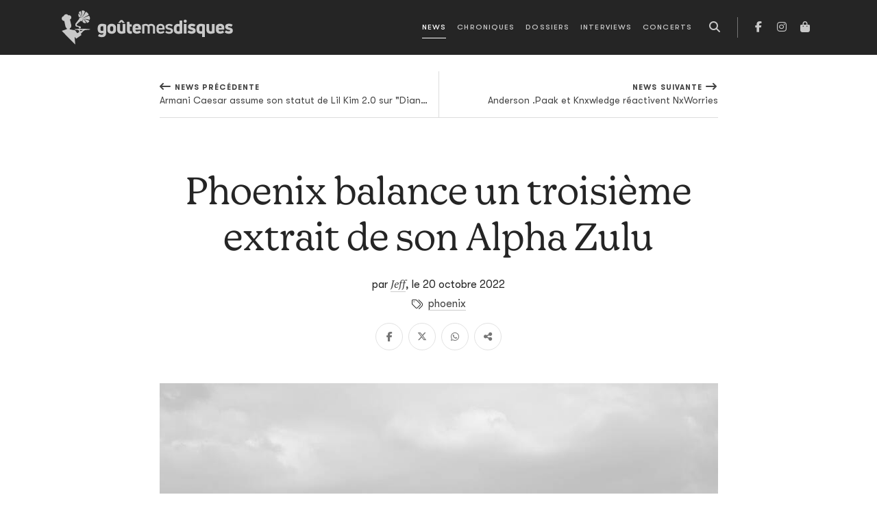

--- FILE ---
content_type: text/html; charset=utf-8
request_url: https://www.goutemesdisques.com/news/article/phoenix-balance-un-troisieme-extrait-de-son-alpha-zulu/
body_size: 9015
content:
<!DOCTYPE html>
<html lang="fr">
<head>

<meta charset="utf-8">
<!-- 
	This website is powered by TYPO3 - inspiring people to share!
	TYPO3 is a free open source Content Management Framework initially created by Kasper Skaarhoj and licensed under GNU/GPL.
	TYPO3 is copyright 1998-2017 of Kasper Skaarhoj. Extensions are copyright of their respective owners.
	Information and contribution at http://typo3.org/
-->



<title>Phoenix balance un troisième extrait de son Alpha Zulu | Goûte Mes Disques</title>
<meta name="generator" content="TYPO3 CMS">


<link rel="stylesheet" type="text/css" href="/fileadmin/templates/2021/css/main.css?1713344430" media="all">
<link rel="stylesheet" type="text/css" href="/typo3temp/stylesheet_7ffbc85f8d.css?1734335421" media="all">



<script src="/typo3temp/javascript_dd82474708.js?1734335421" type="text/javascript"></script>


<meta name="viewport" content="width=device-width, initial-scale=1, maximum-scale=1.0">
<!-- Facebook Pixel Code -->
<script>
!function(f,b,e,v,n,t,s)
    {if(f.fbq)return;n=f.fbq=function(){n.callMethod?
    n.callMethod.apply(n,arguments):n.queue.push(arguments)};
    if(!f._fbq)f._fbq=n;n.push=n;n.loaded=!0;n.version='2.0';
    n.queue=[];t=b.createElement(e);t.async=!0;
    t.src=v;s=b.getElementsByTagName(e)[0];
    s.parentNode.insertBefore(t,s)}(window, document,'script',
    'https://connect.facebook.net/en_US/fbevents.js');
fbq('init', '2017793245107645');
fbq('track', 'PageView');
</script>
<noscript><img height="1" width="1" style="display:none"
src="https://www.facebook.com/tr?id=2017793245107645&ev=PageView&noscript=1"
/></noscript>
<!-- End Facebook Pixel Code -->

<meta property="og:image" content="https://www.goutemesdisques.com/uploads/pics/image002-1662513172-1666203560.jpeg"/>
<meta property="og:url" content="https://www.goutemesdisques.com/news/article/phoenix-balance-un-troisieme-extrait-de-son-alpha-zulu/"/>
<meta property="og:type" content="article"/>
<meta property="og:site_name" content="Goûte Mes Disques"/>
<meta property="og:description" content="Après &quot;Alpha Zulu&quot; et &quot;Tonight&quot; avec un certain Ezra Koenig (Vampire Weekend) en invité, les Versaillais de Phoenix continuent de..."/>
<meta property="og:title" content="Phoenix balance un troisième extrait de son Alpha Zulu | Goûte Mes Disques"/>
</head>
<body data-pid="10">
<script async src="https://static.addtoany.com/menu/page.js"></script><!-- Google tag (gtag.js) -->
<script async src="https://www.googletagmanager.com/gtag/js?id=G-N6E5QQSCNZ"></script>
<script>
  window.dataLayer = window.dataLayer || [];
  function gtag(){dataLayer.push(arguments);}
  gtag('js', new Date());

  gtag('config', 'G-N6E5QQSCNZ');
</script><header class="main-header">
	<nav class="navbar navbar-expand-lg navbar-dark">
		<div class="container-lg">
			<a class="navbar-brand" href="/accueil/">
				<svg class="logo" width="250" height="50">
					<use xlink:href="/fileadmin/templates/2021/svg/sprite.svg#gmd-logo"></use>
				</svg>
			</a>
			<button class="navbar-toggler" type="button" aria-label="Toggle navigation">
				<span class="icon"></span>
			</button>
			<div class="collapse-- navbar-collapse nav-container">
				<ul class="navbar-nav ms-lg-auto me-lg-2">
					<li class="d-lg-none mb-3"><a href="/accueil/"><img src="/fileadmin/templates/2021/svg/sigle.svg" width="40" alt=""></a></li>
					<li data-pid="10" class="active"><a href="/news/">News</a></li><li data-pid="9"><a href="/chroniques/">Chroniques</a></li><li data-pid="25"><a href="/dossiers/">Dossiers</a></li><li data-pid="8"><a href="/interviews/">Interviews</a></li><li data-pid="7"><a href="/concerts/">Concerts</a></li>
				</ul>
				<button class="btn d-none d-lg-inline-block" data-action="open-search" title="Recherche">
	<i class="fas fa-search"></i>
</button>
<div class="search-box pt-3">
	<form action="/no_cache/recherche/" enctype="multipart/form-data" method="post">
		<div class="modal-header p-0 border-0 mb-3">
			<div class="text-white text-chapter">Recherche</div>
			<button type="button" class="btn-close btn-close-white" data-bs-dismiss="modal" aria-label="Fermer"></button>
		</div>
		<input name="tx_fesearchintable_pi1[sword]" class="form-control form-control-lg" type="search" placeholder="Rechercher">
	</form>
</div>
				<ul class="nav-social">
					<li><a href="https://facebook.com/goutemesdisques" target="_blank" title="Facebook"><i class="fab fa-facebook-f"></i></a></li>
<!--					<li><a href="https://twitter.com/goutemesdisques" target="_blank" title="Twitter / X"><i class="fab fa-x-twitter"></i></a></li>-->
					<li><a href="https://www.instagram.com/goutemesdisques/" target="_blank" title="Instagram"><i class="fab fa-instagram"></i></a></li><!--
					<li><a target="_blank" href="https://play.spotify.com/user/goutemesdisques" title="Spotify"><i class="fab fa-spotify"></i></a></li>-->
					<li><a target="_blank" href="https://goutemesdisques.bigcartel.com/" title="Shop"><i class="fas fa-shopping-bag"></i></a></li>
				</ul>
			</div>
		</div>
	</nav>
</header>

	<div class="contentWrap">
		<div class="mainContent">
			
	<!--  CONTENT ELEMENT, uid:128/list [begin] -->
		
		<!--  Plugin inserted: [begin] -->
			

<div class="news-single py-4">
	
		<div class="sticky-top bg-white">
			<div class="container">
				<div class="row">
					<div class="col-lg-10 col-xl-9 col-xxl-8 mx-lg-auto">
						<div class="prevnext-links">
							
								<div class="link-prev">
									<a title="Armani Caesar assume son statut de Lil Kim 2.0 sur &quot;Diana&quot;" href="/news/article/armani-caesar-assume-clairement-son-statut-de-lil-kim-20-sur-diana/">
										<span class="direction"><i class="fas fa-long-arrow-left"></i>News précédente</span>
										<span class="title">Armani Caesar assume son statut de Lil Kim 2.0 sur &quot;Diana&quot;</span>
									</a>
								</div>
							
							
								<div class="link-next">
									<a title="Anderson .Paak et Knxwledge réactivent NxWorries" href="/news/article/anderson-paak-et-knxwledge-reactivent-nxworries/">
										<span class="direction">News suivante<i class="fas fa-long-arrow-right"></i></span>
										<span class="title">Anderson .Paak et Knxwledge réactivent NxWorries</span>
									</a>
								</div>
							
						</div>
					</div>
				</div>
			</div>
		</div>
	
	<div class="container">
		<div class="row">
			<div class="col-lg-10 col-xl-9 col-xxl-8 mx-lg-auto">
				<div class="title text-center">
					<h1 class="display-4 mt-5 mb-4 pt-lg-4">Phoenix balance un troisième extrait de son Alpha Zulu</h1>
					<div class="info">
						par&nbsp;<span class="author"><a href="/equipe/membres/jeff/">Jeff</a></span>,
						<span data-starttime="10 20 2022 09:37:46 +0200">le 20 octobre 2022</span><span class="toComments"></span>
					</div>
					<div class="info">
						<div><i class="fal fa-tags"></i>&nbsp;<a href="/no_cache/news/rechercher/phoenix/">phoenix</a></div>
					</div>
					<div class="shareLinks mt-3" data-comment-cat="news" data-comment-id="news_31004" data-id="https://www.goutemesdisques.com/news/article/phoenix-balance-un-troisieme-extrait-de-son-alpha-zulu/"></div>
				</div>
				
					<div class="pic my-5 pb-4">
						<img src="/uploads/_processed_/csm_image002-1662513172-1666203560_7cd4912dac.jpg" width="840" height="570" alt="" />
						
					</div>
				
				<div class="news-body">
					<div class="rte drop-cap">
						<p class="bodytext">Après &quot;<a href="/news/article/alpha-zulu-nouveau-single-de-phoenix/">Alpha Zulu</a>&quot; et &quot;Tonight&quot; avec un certain <b>Ezra Koenig</b> (<b>Vampire Weekend</b>) en invité, les Versaillais de <b>Phoenix</b> continuent de libérer au compte-gouttes des extraits de ce qui sera déjà leur septième album studio - et le successeur du très bon <i><a href="/chroniques/album/ti-amo/">Ti Amo</a></i>. Une carrière de plus de vingt ans déjà, mais qui n'a jamais dévié de sa trajectoire et de ses ambitions initiales : produire une pop simple, mais tirée au cordeau. Et ce n'est certainement pas avec un titre comme &quot;Winter Solstice&quot; que ça va changer.</p>
<p class="bodytext"><iframe frameborder="0" height="315" width="560" allow="accelerometer; autoplay; clipboard-write; encrypted-media; gyroscope; picture-in-picture" title="YouTube video player" src="https://www.youtube.com/embed/IkqA-X82P_4"></iframe></p>
<p class="bodytext">Alpha Zulu sortira le 4 novembre via Loyauté et Glassnote Records. Quant au groupe, il sera à Paris pour des dates déjà complètes. Par contre, si vous êtes sur Bruxelles le 23/11, il reste des places pour le concert que donnera le groupe à l'Ancienne Belgique.</p>
					</div>
					<div class="end-logo">
						<svg>
							<use xlink:href="/fileadmin/templates/2021/svg/sprite.svg#gmd-sigle"></use>
						</svg>
					</div>

					<div class="discord-tipeee">
						


		
	

<div class="discord-tipeee-btns">
	<a class="btn-discord" href="https://discord.com/invite/EvhRFmyze7" target="_blank" data-bs-placement="top" data-title="Parlons-en sur Discord">
		<i class="fab fa-discord fa-2x"></i>
	</a>
	<a class="btn-tipeee" href="https://fr.tipeee.com/goute-mes-disques" target="_blank"  data-bs-placement="top" data-title="Soutenez-nous sur Tipeee">
		<svg width="50">
			<use xlink:href="/fileadmin/templates/2021/svg/sprite.svg#tipeee-tip"></use>
		</svg>
	</a>
</div>
					</div>
				</div>
				<div class="my-5">
					<a class="btn btn-outline-dark" href="/news/"><i class="fas fa-long-arrow-left me-2"></i>Retour vers <strong><em>News</em></strong>
					</a>
				</div>
			</div>
		</div>
	</div>
</div>

		<!--  Plugin inserted: [end] -->
			
	<!--  CONTENT ELEMENT, uid:128/list [end] -->
		
		</div>
		<div class="post_content"></div>
	</div>


	<footer class="more-content">
	<div class="container">
		<div class="row gx-xl-5">
			<div class="col-md-6 col-xl-4">
				<h4>News</h4>
				<div class="newsTabs" data-ui="tabs">
					
						<div class="tab">
							<h5><i class="far fa-clock me-2"></i>Dernières publiées</h5>
							
<ul class="news-ul">
	
		<li class="news-li">
			<div class="info">
				<h4>
					<a href="/news/article/le-fumoir-est-deja-lun-des-meilleurs-podcasts-de-cette-annee-2026/">
						Le Fumoir est déjà l'un des meilleurs podcasts de cette année 2026
					</a>
				</h4>
				<div class="date-li" data-starttime="01 29 2026 10:50:00 +0100">le 29 janv. 2026</div>
			</div>
		</li>
	
		<li class="news-li">
			<div class="info">
				<h4>
					<a href="/news/article/kneecap-annonce-un-nouvel-album/">
						Kneecap annonce un nouvel album
					</a>
				</h4>
				<div class="date-li" data-starttime="01 29 2026 08:30:00 +0100">le 29 janv. 2026</div>
			</div>
		</li>
	
		<li class="news-li">
			<div class="info">
				<h4>
					<a href="/news/article/adult-en-route-pour-le-dixieme-album/">
						ADULT. en route pour le dixième album
					</a>
				</h4>
				<div class="date-li" data-starttime="01 28 2026 09:30:00 +0100">le 28 janv. 2026</div>
			</div>
		</li>
	
		<li class="news-li">
			<div class="info">
				<h4>
					<a href="/news/article/napalm-death-prepare-un-nouvel-album-mais-repart-en-tournee-entretemps/">
						Napalm Death prépare un nouvel album… mais repart en tournée entretemps
					</a>
				</h4>
				<div class="date-li" data-starttime="01 23 2026 14:10:00 +0100">le 23 janv. 2026</div>
			</div>
		</li>
	
		<li class="news-li">
			<div class="info">
				<h4>
					<a href="/news/article/le-temps-sont-durs-pour-james-blake/">
						Le temps sont durs pour James Blake
					</a>
				</h4>
				<div class="date-li" data-starttime="01 23 2026 13:20:50 +0100">le 23 janv. 2026</div>
			</div>
		</li>
	
		<li class="news-li">
			<div class="info">
				<h4>
					<a href="/news/article/savages-ressort-deux-inedits-des-tiroirs/">
						Savages ressort deux inédits des tiroirs
					</a>
				</h4>
				<div class="date-li" data-starttime="01 23 2026 10:45:00 +0100">le 23 janv. 2026</div>
			</div>
		</li>
	
		<li class="news-li">
			<div class="info">
				<h4>
					<a href="/news/article/les-arctic-monkeys-un-inedit-pour-la-bonne-cause/">
						Les Arctic Monkeys : un inédit pour la bonne cause
					</a>
				</h4>
				<div class="date-li" data-starttime="01 23 2026 09:50:00 +0100">le 23 janv. 2026</div>
			</div>
		</li>
	
		<li class="news-li">
			<div class="info">
				<h4>
					<a href="/news/article/denzel-curry-la-joue-collectif-avec-the-scythe/">
						Denzel Curry la joue collectif avec The Scythe
					</a>
				</h4>
				<div class="date-li" data-starttime="01 22 2026 17:00:00 +0100">le 22 janv. 2026</div>
			</div>
		</li>
	
		<li class="news-li">
			<div class="info">
				<h4>
					<a href="/news/article/les-new-pornographers-preparent-leur-retour/">
						Les New Pornographers préparent leur retour
					</a>
				</h4>
				<div class="date-li" data-starttime="01 22 2026 15:40:00 +0100">le 22 janv. 2026</div>
			</div>
		</li>
	
		<li class="news-li">
			<div class="info">
				<h4>
					<a href="/news/article/on-a-retrouve-lancien-guitariste-de-turnstile-et-il-riffe-comme-un-saligot/">
						On a retrouvé l'ancien guitariste de Turnstile (et il riffe comme un saligot)
					</a>
				</h4>
				<div class="date-li" data-starttime="01 22 2026 10:00:00 +0100">le 22 janv. 2026</div>
			</div>
		</li>
	
</ul>

						</div>
					
					
						<div class="tab">
							<h5><i class="far fa-star me-2"></i>Les plus consultées</h5>
							
<ul class="news-ul">
	
		<li class="news-li">
			<div class="info">
				<h4>
					<a href="/news/article/le-temps-sont-durs-pour-james-blake/">
						Le temps sont durs pour James Blake
					</a>
				</h4>
				<div class="date-li" data-starttime="01 23 2026 13:20:50 +0100">le 23 janv. 2026</div>
			</div>
		</li>
	
		<li class="news-li">
			<div class="info">
				<h4>
					<a href="/news/article/on-a-retrouve-lancien-guitariste-de-turnstile-et-il-riffe-comme-un-saligot/">
						On a retrouvé l'ancien guitariste de Turnstile (et il riffe comme un saligot)
					</a>
				</h4>
				<div class="date-li" data-starttime="01 22 2026 10:00:00 +0100">le 22 janv. 2026</div>
			</div>
		</li>
	
		<li class="news-li">
			<div class="info">
				<h4>
					<a href="/news/article/les-arctic-monkeys-un-inedit-pour-la-bonne-cause/">
						Les Arctic Monkeys : un inédit pour la bonne cause
					</a>
				</h4>
				<div class="date-li" data-starttime="01 23 2026 09:50:00 +0100">le 23 janv. 2026</div>
			</div>
		</li>
	
		<li class="news-li">
			<div class="info">
				<h4>
					<a href="/news/article/grosse-deprime-avec-le-nouveau-single-darchive/">
						Grosse déprime avec le nouveau single d’Archive
					</a>
				</h4>
				<div class="date-li" data-starttime="01 22 2026 08:30:00 +0100">le 22 janv. 2026</div>
			</div>
		</li>
	
		<li class="news-li">
			<div class="info">
				<h4>
					<a href="/news/article/denzel-curry-la-joue-collectif-avec-the-scythe/">
						Denzel Curry la joue collectif avec The Scythe
					</a>
				</h4>
				<div class="date-li" data-starttime="01 22 2026 17:00:00 +0100">le 22 janv. 2026</div>
			</div>
		</li>
	
		<li class="news-li">
			<div class="info">
				<h4>
					<a href="/news/article/sixteen-horsepower-le-retour-quon-nattendait-plus/">
						Sixteen Horsepower : le retour qu'on n'attendait plus
					</a>
				</h4>
				<div class="date-li" data-starttime="11 06 2025 10:50:00 +0100">le  6 nov. 2025</div>
			</div>
		</li>
	
		<li class="news-li">
			<div class="info">
				<h4>
					<a href="/news/article/avalon-emerson-le-changement-cest-pour-mars/">
						Avalon Emerson : le changement, c'est pour mars
					</a>
				</h4>
				<div class="date-li" data-starttime="01 22 2026 08:47:50 +0100">le 22 janv. 2026</div>
			</div>
		</li>
	
		<li class="news-li">
			<div class="info">
				<h4>
					<a href="/news/article/les-new-pornographers-preparent-leur-retour/">
						Les New Pornographers préparent leur retour
					</a>
				</h4>
				<div class="date-li" data-starttime="01 22 2026 15:40:00 +0100">le 22 janv. 2026</div>
			</div>
		</li>
	
		<li class="news-li">
			<div class="info">
				<h4>
					<a href="/news/article/holy-fuck-lalbum-en-mars-la-tournee-a-la-rentree/">
						Holy Fuck : l'album en mars, la tournée à la rentrée
					</a>
				</h4>
				<div class="date-li" data-starttime="01 20 2026 11:30:00 +0100">le 20 janv. 2026</div>
			</div>
		</li>
	
		<li class="news-li">
			<div class="info">
				<h4>
					<a href="/news/article/savages-ressort-deux-inedits-des-tiroirs/">
						Savages ressort deux inédits des tiroirs
					</a>
				</h4>
				<div class="date-li" data-starttime="01 23 2026 10:45:00 +0100">le 23 janv. 2026</div>
			</div>
		</li>
	
</ul>

						</div>
					
				</div>
			</div>

			<div class="col-md-6 col-xl-4">
				<h4>Chroniques</h4>
				<div class="chroTabs" data-ui="tabs">
					
						<div class="tab">
							<h5><i class="far fa-clock me-2"></i>Dernières publiées</h5>
							
<div class="sideChros latest">
	<div class="chro-ul">
		
			<div>
				<a class="chro-li" href="/chroniques/album/marty-supreme/">
	<div class="pic"><img src="/uploads/tx_gmdchron/pi1/_processed_/csm_0x1900-000000-80-0-0_01_6690eefb68.jpg" width="160" height="160" alt="" /></div>
	<div class="info">
		<div class="t1">Marty Supreme</div>
		<div class="t2">Daniel Lopatin</div>
		
		<div class="date-li">le 28 janv. 2026</div>
	</div>
</a>
			</div>
		
			<div>
				<a class="chro-li" href="/chroniques/album/shaking-hand/">
	<div class="pic"><img src="/uploads/tx_gmdchron/pi1/_processed_/csm_a1359376198_16_a6ee940293.jpg" width="160" height="160" alt="" /></div>
	<div class="info">
		<div class="t1">Shaking Hand</div>
		<div class="t2">Shaking Hand</div>
		
		<div class="date-li">le 27 janv. 2026</div>
	</div>
</a>
			</div>
		
			<div>
				<a class="chro-li" href="/chroniques/album/so-much-country-till-we-get-there/">
	<div class="pic"><img src="/uploads/tx_gmdchron/pi1/_processed_/csm_1495458-so-much-country-till-we-get-there_161617_1b2be76d29.jpg" width="160" height="160" alt="" /></div>
	<div class="info">
		<div class="t1">So Much Country 'Till We Get There</div>
		<div class="t2">Westside Cowboy</div>
		
		<div class="date-li">le 27 janv. 2026</div>
	</div>
</a>
			</div>
		
			<div>
				<a class="chro-li" href="/chroniques/album/hideous-aftermath/">
	<div class="pic"><img src="/uploads/tx_gmdchron/pi1/_processed_/csm_Hideous-Aftermath_257824b517.jpg" width="160" height="160" alt="" /></div>
	<div class="info">
		<div class="t1">Hideous Aftermath</div>
		<div class="t2">Sanguisugabogg</div>
		
		<div class="date-li">le 26 janv. 2026</div>
	</div>
</a>
			</div>
		
			<div>
				<a class="chro-li" href="/chroniques/album/selling-a-vibe/">
	<div class="pic"><img src="/uploads/tx_gmdchron/pi1/_processed_/csm_The-Cribs-Selling-a-Vibe_09994dd030.jpg" width="160" height="160" alt="" /></div>
	<div class="info">
		<div class="t1">Selling A Vibe</div>
		<div class="t2">The Cribs</div>
		
		<div class="date-li">le 21 janv. 2026</div>
	</div>
</a>
			</div>
		
			<div>
				<a class="chro-li" href="/chroniques/album/implosion/">
	<div class="pic"><img src="/uploads/tx_gmdchron/pi1/_processed_/csm_a1635388849_10_c51405c8b4.jpg" width="160" height="160" alt="" /></div>
	<div class="info">
		<div class="t1">Implosion</div>
		<div class="t2">The Bug vs Ghost Dubs</div>
		
		<div class="date-li">le 15 janv. 2026</div>
	</div>
</a>
			</div>
		
			<div>
				<a class="chro-li" href="/chroniques/album/viribus-unitis/">
	<div class="pic"><img src="/uploads/tx_gmdchron/pi1/_processed_/csm_a0094647392_10_d5bcdc0893.jpg" width="160" height="160" alt="" /></div>
	<div class="info">
		<div class="t1">Viribus Unitis</div>
		<div class="t2">1914</div>
		
		<div class="date-li">le 15 janv. 2026</div>
	</div>
</a>
			</div>
		
			<div>
				<a class="chro-li" href="/chroniques/album/mercy-1/">
	<div class="pic"><img src="/uploads/tx_gmdchron/pi1/_processed_/csm_a0965573993_10_2b157849bb.jpg" width="160" height="160" alt="" /></div>
	<div class="info">
		<div class="t1">Mercy</div>
		<div class="t2">Armand Hammer &amp; The Alchemist</div>
		
		<div class="date-li">le  6 janv. 2026</div>
	</div>
</a>
			</div>
		
			<div>
				<a class="chro-li" href="/chroniques/album/observance/">
	<div class="pic"><img src="/uploads/tx_gmdchron/pi1/_processed_/csm_a0634003591_10_4241e6a6ac.jpg" width="160" height="160" alt="" /></div>
	<div class="info">
		<div class="t1">Observance</div>
		<div class="t2">Primitive Man</div>
		
		<div class="date-li">le  6 janv. 2026</div>
	</div>
</a>
			</div>
		
			<div>
				<a class="chro-li" href="/chroniques/album/tranquilizer/">
	<div class="pic"><img src="/uploads/tx_gmdchron/pi1/_processed_/csm_a0188445141_10-2_0722a0c3f8.jpg" width="160" height="160" alt="" /></div>
	<div class="info">
		<div class="t1">Tranquilizer</div>
		<div class="t2">Oneohtrix Point Never</div>
		
		<div class="date-li">le 23 déc. 2025</div>
	</div>
</a>
			</div>
		
	</div>
</div>

						</div>
					
					
						<div class="tab">
							<h5><i class="far fa-star me-2"></i>Les plus consultées</h5>
							
<div class="sideChros latest">
	<div class="chro-ul">
		
			<div>
				<a class="chro-li" href="/chroniques/album/mercy-1/">
	<div class="pic"><img src="/uploads/tx_gmdchron/pi1/_processed_/csm_a0965573993_10_2b157849bb.jpg" width="160" height="160" alt="" /></div>
	<div class="info">
		<div class="t1">Mercy</div>
		<div class="t2">Armand Hammer &amp; The Alchemist</div>
		
		<div class="date-li">le  6 janv. 2026</div>
	</div>
</a>
			</div>
		
			<div>
				<a class="chro-li" href="/chroniques/album/implosion/">
	<div class="pic"><img src="/uploads/tx_gmdchron/pi1/_processed_/csm_a1635388849_10_c51405c8b4.jpg" width="160" height="160" alt="" /></div>
	<div class="info">
		<div class="t1">Implosion</div>
		<div class="t2">The Bug vs Ghost Dubs</div>
		
		<div class="date-li">le 15 janv. 2026</div>
	</div>
</a>
			</div>
		
			<div>
				<a class="chro-li" href="/chroniques/album/tranquilizer/">
	<div class="pic"><img src="/uploads/tx_gmdchron/pi1/_processed_/csm_a0188445141_10-2_0722a0c3f8.jpg" width="160" height="160" alt="" /></div>
	<div class="info">
		<div class="t1">Tranquilizer</div>
		<div class="t2">Oneohtrix Point Never</div>
		
		<div class="date-li">le 23 déc. 2025</div>
	</div>
</a>
			</div>
		
			<div>
				<a class="chro-li" href="/chroniques/album/selling-a-vibe/">
	<div class="pic"><img src="/uploads/tx_gmdchron/pi1/_processed_/csm_The-Cribs-Selling-a-Vibe_09994dd030.jpg" width="160" height="160" alt="" /></div>
	<div class="info">
		<div class="t1">Selling A Vibe</div>
		<div class="t2">The Cribs</div>
		
		<div class="date-li">le 21 janv. 2026</div>
	</div>
</a>
			</div>
		
			<div>
				<a class="chro-li" href="/chroniques/album/le-bruit-de-la-machine-a-billets/">
	<div class="pic"><img src="/uploads/tx_gmdchron/pi1/_processed_/csm_Huntrill_7557910ea7.jpg" width="160" height="160" alt="" /></div>
	<div class="info">
		<div class="t1">LE BRUIT DE LA MACHINE À BILLETS</div>
		<div class="t2">Huntrill</div>
		
		<div class="date-li">le 11 déc. 2025</div>
	</div>
</a>
			</div>
		
			<div>
				<a class="chro-li" href="/chroniques/album/watt/">
	<div class="pic"><img src="/uploads/tx_gmdchron/pi1/belin.jpg" width="1900" height="1900" alt="" /></div>
	<div class="info">
		<div class="t1">Watt</div>
		<div class="t2">Bertrand Belin</div>
		
		<div class="date-li">le  2 oct. 2025</div>
	</div>
</a>
			</div>
		
			<div>
				<a class="chro-li" href="/chroniques/album/observance/">
	<div class="pic"><img src="/uploads/tx_gmdchron/pi1/_processed_/csm_a0634003591_10_4241e6a6ac.jpg" width="160" height="160" alt="" /></div>
	<div class="info">
		<div class="t1">Observance</div>
		<div class="t2">Primitive Man</div>
		
		<div class="date-li">le  6 janv. 2026</div>
	</div>
</a>
			</div>
		
			<div>
				<a class="chro-li" href="/chroniques/album/la-fuite-en-avant/">
	<div class="pic"><img src="/uploads/tx_gmdchron/pi1/_processed_/csm_61NqqluN9DL._UF894_1000_QL80__3bc39f39e9.jpg" width="160" height="160" alt="" /></div>
	<div class="info">
		<div class="t1">La fuite en avant</div>
		<div class="t2">Orelsan</div>
		
		<div class="date-li">le 14 nov. 2025</div>
	</div>
</a>
			</div>
		
			<div>
				<a class="chro-li" href="/chroniques/album/viribus-unitis/">
	<div class="pic"><img src="/uploads/tx_gmdchron/pi1/_processed_/csm_a0094647392_10_d5bcdc0893.jpg" width="160" height="160" alt="" /></div>
	<div class="info">
		<div class="t1">Viribus Unitis</div>
		<div class="t2">1914</div>
		
		<div class="date-li">le 15 janv. 2026</div>
	</div>
</a>
			</div>
		
			<div>
				<a class="chro-li" href="/chroniques/album/volume-ii/">
	<div class="pic"><img src="/uploads/tx_gmdchron/pi1/_processed_/csm_a3761248465_10_1cda30c417.jpg" width="160" height="160" alt="" /></div>
	<div class="info">
		<div class="t1">Volume II</div>
		<div class="t2">Stygian Bough (Bell Witch &amp; Aerial Ruin)</div>
		
		<div class="date-li">le 17 déc. 2025</div>
	</div>
</a>
			</div>
		
	</div>
</div>

						</div>
					
				</div>
			</div>

			<div class="col-xl-4">
				<div class="row">
					<div class="col-sm-6 col-xl-12">
						<h4 class="stroke-r mb-5">Dossiers</h4>
						
<ul class="home-dossiers-ul mb-5">
	
		<li class="home-dossiers-li">
			<a href="/dossiers/id/pitchfork-le-paywall-des-lamentations/">
				<span class="overlay bg-cover" style="background-image: url(/uploads/_processed_/csm_edito-thumb_03_5ba06dd7ca.jpg)">
					<span class="info text-truncate">
						<span class="title">Pitchfork, le paywall des lamentations</span>
					</span>
				</span>
			</a>
		</li>
	
		<li class="home-dossiers-li">
			<a href="/dossiers/id/2025-en-20-albums/">
				<span class="overlay bg-cover" style="background-image: url(/uploads/_processed_/csm_tops-2025-01_172a37f596.jpg)">
					<span class="info text-truncate">
						<span class="title">2025 en 20 albums</span>
					</span>
				</span>
			</a>
		</li>
	
		<li class="home-dossiers-li">
			<a href="/dossiers/id/2025-en-20-titres/">
				<span class="overlay bg-cover" style="background-image: url(/uploads/_processed_/csm_tops-2025-01_01_4f12f188c2.jpg)">
					<span class="info text-truncate">
						<span class="title">2025 en 20 titres</span>
					</span>
				</span>
			</a>
		</li>
	
</ul>

					</div>
					<div class="col-sm-6 col-xl-12">
						<h4 class="stroke-r mb-5">Podcasts &amp; playlists</h4>
						

<div class="home-rewind clearfix" data-ui="owl">
	
		<div>
			
					<a href="/dossiers/id/game-changer-24-teki-latex-et-miss-kittin/">
						<img src="/uploads/_processed_/csm_Game_Changer_-_Podcast_Cover_Teki_Latex_c22ec64a5f.jpg" width="600" height="600" alt="" />
						<span class="overlay">
					<span class="info">
						<span class="title">Game Changer #24 : Teki Latex et Miss Kittin</span>
					</span>
				</span>
					</a>
				
		</div>
	
		<div>
			
					<a href="/dossiers/id/game-changer-23-marine-benoit-et-cocteau-twins/">
						<img src="/uploads/_processed_/csm_Game_Changer_-_Podcast_Cover_Marine_Benoit_40ce5e57e7.jpg" width="600" height="600" alt="" />
						<span class="overlay">
					<span class="info">
						<span class="title">Game Changer #23 : Marine Benoit et Cocteau Twins</span>
					</span>
				</span>
					</a>
				
		</div>
	
		<div>
			
					<a target="_blank" href="https://smartlink.ausha.co/passe-decisive/passe-decisive-episode-1">
						<img src="/uploads/_processed_/csm_passe_de__cisive_4b192a4468.png" width="600" height="600" alt="" />
						<span class="overlay">
					<span class="info">
						
							
							<div class="text-chapter small mb-2">Playlists <i class="fas fa-external-link-alt ms-1"></i></div>
						
						<span class="title">Numéro 1 de Passe Décisive</span>
					</span>
				</span>
					</a>
				
		</div>
	
		<div>
			
					<a target="_blank" href="https://push.fm/fl/valeur-ajout-e">
						<img src="/uploads/_processed_/csm_passe_de___paul_st_hilaire_51bc537383.png" width="600" height="600" alt="" />
						<span class="overlay">
					<span class="info">
						
							
							<div class="text-chapter small mb-2">Playlists <i class="fas fa-external-link-alt ms-1"></i></div>
						
						<span class="title">Valeur ajoutée Paul St Hilaire</span>
					</span>
				</span>
					</a>
				
		</div>
	
		<div>
			
					<a target="_blank" href="https://push.fm/fl/hangover-the-dj">
						<img src="/uploads/_processed_/csm_HANGOVER_THE_DJ_Ambre_Chalumeau_Cover_Playlist_9d1867ed0c.jpg" width="600" height="600" alt="" />
						<span class="overlay">
					<span class="info">
						
							
							<div class="text-chapter small mb-2">Playlists <i class="fas fa-external-link-alt ms-1"></i></div>
						
						<span class="title">Hang(over) the dj Ambre Chalumeau A</span>
					</span>
				</span>
					</a>
				
		</div>
	
</div>

					</div>
				</div>
			</div>
		</div>
	</div>
</footer>

<footer class="main-footer">
	<div class="container">
		<div class="row">
			<div class="col-lg-3 col-xl-4 small">
				<span class="logo"><img src="/fileadmin/templates/2021/svg/sigle.svg"></span>
				<p class="my-3">Bon goût et mauvaise foi depuis le 1<sup>er</sup> octobre 2008</p>
				<div class="copyright">© <strong>goûte</strong>mes<strong>disques</strong> 2008&nbsp;-&nbsp;2026
				</div>
			</div>
			<div class="col-sm-6 col-md d-none d-lg-block">
				<h5 class="stroke-r">Menu</h5>
				<ul><li data-pid="11"><a href="/accueil/">Accueil</a></li><li data-pid="10" class="active"><a href="/news/">News</a></li><li data-pid="9"><a href="/chroniques/">Chroniques</a></li><li data-pid="25"><a href="/dossiers/">Dossiers</a></li><li data-pid="8"><a href="/interviews/">Interviews</a></li><li data-pid="7"><a href="/concerts/">Concerts</a></li></ul>
			</div>
			<div class="col-sm-6 col-md">
				<h5 class="stroke-r">GMD connect</h5>
				<ul class="social">
	<li>
		<a target="_blank" href="https://facebook.com/goutemesdisques" title="Facebook">
			<i class="fab fa-fw fa-facebook-f"></i><span>Facebook</span>
		</a>
	</li><!--
	<li>
		<a target="_blank" href="https://twitter.com/goutemesdisques" title="Twitter / X">
			<i class="fab fa-fw fa-x-twitter"></i><span>Twitter / X</span>
		</a>
	</li>-->
	<li>
		<a href="https://www.instagram.com/goutemesdisques/" target="_blank" title="Instagram">
			<i class="fab fa-fw fa-instagram"></i><span>Instagram</span>
		</a>
	</li>
	<li>
		<a href="https://discord.com/invite/EvhRFmyze7" target="_blank" title="Discord">
			<i class="fab fa-fw fa-discord"></i><span>Discord</span>
		</a>
	</li>
	<li>
		<a target="_blank" href="https://soundcloud.com/goutemesdisques" title="Soundcloud">
			<i class="fab fa-fw fa-soundcloud"></i><span>Soundcloud</span>
		</a>
	</li>
<!--	<li class="break"></li>-->
	<li>
		<a target="_blank" href="http://www.mixcloud.com/Go%C3%BBteMesDisques/" title="Mixcloud">
			<i class="fab fa-fw fa-mixcloud"></i><span>Mixcloud</span>
		</a>
	</li><!--
	<li>
		<a target="_blank" href="https://play.spotify.com/user/goutemesdisques" title="Spotify">
			<i class="fab fa-fw fa-spotify"></i><span>Spotify</span>
		</a>
	</li>-->
	<li>
		<a target="_blank" href="http://www.goutemesdisques.com/feed/" title="Syndication RSS">
			<i class="fa fa-fw fa-rss"></i><span>Syndication RSS</span>
		</a>
	</li>
</ul>
				<p class="small my-3">Vous appréciez le contenu de GMD&nbsp;?<br>Soutenez-nous sur Tipeee :</p>
				<a href="https://fr.tipeee.com/goute-mes-disques" target="_blank" class="tipeee">
					<svg width="100">
						<use xlink:href="/fileadmin/templates/2021/svg/sprite.svg#tipeee-logo"></use>
					</svg>
				</a>
			</div>
			<div class="col-sm-6 col-md">
				<h5 class="stroke-r">Contacter GMD</h5>
				<p class="small">Vous souhaitez nous contacter pour des envois promotionnels, rejoindre l'équipe, ou nous insulter copieusement? C'est par ici.</p>
				<ul>
					<li>
						<a href="/contact/"><i class="fa fa-fw fa-pencil"></i>Contact</a>
					</li>
					<li>
						<a href="/equipe/"><i class="fa fa-fw fa-users"></i>Équipe</a>
					</li>
				</ul>
			</div>
		</div>
	</div>
</footer>

<script src="/fileadmin/templates/2021/js/app.js?1713344825" type="text/javascript"></script>


</body>
</html>

--- FILE ---
content_type: text/css; charset=utf-8
request_url: https://www.goutemesdisques.com/fileadmin/fonts/Walsheim/stylesheet.css
body_size: 1570
content:
/*
100
 */
@font-face {
    font-family: 'GT Walsheim Pro';
    src: url('GTWalsheimPro-UltraLight.eot');
    src: local('GT Walsheim Pro Ultra Light'), local('GTWalsheimPro-UltraLight'),
    url('GTWalsheimPro-UltraLight.eot?#iefix') format('embedded-opentype'),
    url('GTWalsheimPro-UltraLight.woff2') format('woff2'),
    url('GTWalsheimPro-UltraLight.woff') format('woff'),
    url('GTWalsheimPro-UltraLight.ttf') format('truetype');
    font-weight: 100;
    font-style: normal;
}
@font-face {
    font-family: 'GT Walsheim Pro';
    src: url('GTWalsheimPro-UltraLightOblique.eot');
    src: local('GT Walsheim Pro Ultra Light Oblique'), local('GTWalsheimPro-UltraLightOblique'),
    url('GTWalsheimPro-UltraLightOblique.eot?#iefix') format('embedded-opentype'),
    url('GTWalsheimPro-UltraLightOblique.woff2') format('woff2'),
    url('GTWalsheimPro-UltraLightOblique.woff') format('woff'),
    url('GTWalsheimPro-UltraLightOblique.ttf') format('truetype');
    font-weight: 100;
    font-style: italic;
}
/*
200
 */
@font-face {
    font-family: 'GT Walsheim Pro';
    src: url('GTWalsheimPro-Thin.eot');
    src: local('GT Walsheim Pro Thin'), local('GTWalsheimPro-Thin'),
    url('GTWalsheimPro-Thin.eot?#iefix') format('embedded-opentype'),
    url('GTWalsheimPro-Thin.woff2') format('woff2'),
    url('GTWalsheimPro-Thin.woff') format('woff'),
    url('GTWalsheimPro-Thin.ttf') format('truetype');
    font-weight: 200;
    font-style: normal;
}
@font-face {
    font-family: 'GT Walsheim Pro';
    src: url('GTWalsheimPro-ThinOblique.eot');
    src: local('GT Walsheim Pro Thin Oblique'), local('GTWalsheimPro-ThinOblique'),
    url('GTWalsheimPro-ThinOblique.eot?#iefix') format('embedded-opentype'),
    url('GTWalsheimPro-ThinOblique.woff2') format('woff2'),
    url('GTWalsheimPro-ThinOblique.woff') format('woff'),
    url('GTWalsheimPro-ThinOblique.ttf') format('truetype');
    font-weight: 200;
    font-style: italic;
}

/*
300
 */
@font-face {
    font-family: 'GT Walsheim Pro';
    src: url('GTWalsheimPro-Light.eot');
    src: local('GT Walsheim Pro Light'), local('GTWalsheimPro-Light'),
        url('GTWalsheimPro-Light.eot?#iefix') format('embedded-opentype'),
        url('GTWalsheimPro-Light.woff2') format('woff2'),
        url('GTWalsheimPro-Light.woff') format('woff'),
        url('GTWalsheimPro-Light.ttf') format('truetype');
    font-weight: 300;
    font-style: normal;
}
@font-face {
    font-family: 'GT Walsheim Pro';
    src: url('GTWalsheimPro-LightOblique.eot');
    src: local('GT Walsheim Pro Light Oblique'), local('GTWalsheimPro-LightOblique'),
    url('GTWalsheimPro-LightOblique.eot?#iefix') format('embedded-opentype'),
    url('GTWalsheimPro-LightOblique.woff2') format('woff2'),
    url('GTWalsheimPro-LightOblique.woff') format('woff'),
    url('GTWalsheimPro-LightOblique.ttf') format('truetype');
    font-weight: 300;
    font-style: italic;
}
/*
400
 */
@font-face {
    font-family: 'GT Walsheim Pro';
    src: url('GTWalsheimPro-Regular.eot');
    src: local('GT Walsheim Pro Regular'), local('GTWalsheimPro-Regular'),
        url('GTWalsheimPro-Regular.eot?#iefix') format('embedded-opentype'),
        url('GTWalsheimPro-Regular.woff2') format('woff2'),
        url('GTWalsheimPro-Regular.woff') format('woff'),
        url('GTWalsheimPro-Regular.ttf') format('truetype');
    font-weight: normal;
    font-style: normal;
}
@font-face {
    font-family: 'GT Walsheim Pro';
    src: url('GTWalsheimPro-RegularOblique.eot');
    src: local('GT Walsheim Pro Regular Oblique'), local('GTWalsheimPro-RegularOblique'),
    url('GTWalsheimPro-RegularOblique.eot?#iefix') format('embedded-opentype'),
    url('GTWalsheimPro-RegularOblique.woff2') format('woff2'),
    url('GTWalsheimPro-RegularOblique.woff') format('woff'),
    url('GTWalsheimPro-RegularOblique.ttf') format('truetype');
    font-weight: normal;
    font-style: italic;
}
/*
500
 */
@font-face {
    font-family: 'GT Walsheim Pro';
    src: url('GTWalsheimPro-Medium.eot');
    src: local('GT Walsheim Pro Medium'), local('GTWalsheimPro-Medium'),
    url('GTWalsheimPro-Medium.eot?#iefix') format('embedded-opentype'),
    url('GTWalsheimPro-Medium.woff2') format('woff2'),
    url('GTWalsheimPro-Medium.woff') format('woff'),
    url('GTWalsheimPro-Medium.ttf') format('truetype');
    font-weight: 500;
    font-style: normal;
}
@font-face {
    font-family: 'GT Walsheim Pro';
    src: url('GTWalsheimPro-MediumOblique.eot');
    src: local('GT Walsheim Pro Medium Oblique'), local('GTWalsheimPro-MediumOblique'),
    url('GTWalsheimPro-MediumOblique.eot?#iefix') format('embedded-opentype'),
    url('GTWalsheimPro-MediumOblique.woff2') format('woff2'),
    url('GTWalsheimPro-MediumOblique.woff') format('woff'),
    url('GTWalsheimPro-MediumOblique.ttf') format('truetype');
    font-weight: 500;
    font-style: italic;
}
/*
700
 */
@font-face {
    font-family: 'GT Walsheim Pro';
    src: url('GTWalsheimPro-Bold.eot');
    src: local('GT Walsheim Pro Bold'), local('GTWalsheimPro-Bold'),
    url('GTWalsheimPro-Bold.eot?#iefix') format('embedded-opentype'),
    url('GTWalsheimPro-Bold.woff2') format('woff2'),
    url('GTWalsheimPro-Bold.woff') format('woff'),
    url('GTWalsheimPro-Bold.ttf') format('truetype');
    font-weight: bold;
    font-style: normal;
}
@font-face {
    font-family: 'GT Walsheim Pro';
    src: url('GTWalsheimPro-BoldOblique.eot');
    src: local('GT Walsheim Pro Bold Oblique'), local('GTWalsheimPro-BoldOblique'),
        url('GTWalsheimPro-BoldOblique.eot?#iefix') format('embedded-opentype'),
        url('GTWalsheimPro-BoldOblique.woff2') format('woff2'),
        url('GTWalsheimPro-BoldOblique.woff') format('woff'),
        url('GTWalsheimPro-BoldOblique.ttf') format('truetype');
    font-weight: bold;
    font-style: italic;
}

/*
800
 */
@font-face {
    font-family: 'GT Walsheim Pro';
    src: url('GTWalsheimPro-Black.eot');
    src: local('GT Walsheim Pro Black'), local('GTWalsheimPro-Black'),
    url('GTWalsheimPro-Black.eot?#iefix') format('embedded-opentype'),
    url('GTWalsheimPro-Black.woff2') format('woff2'),
    url('GTWalsheimPro-Black.woff') format('woff'),
    url('GTWalsheimPro-Black.ttf') format('truetype');
    font-weight: 800;
    font-style: normal;
}
@font-face {
    font-family: 'GT Walsheim Pro';
    src: url('GTWalsheimPro-BlackOblique.eot');
    src: local('GT Walsheim Pro Black Oblique'), local('GTWalsheimPro-BlackOblique'),
    url('GTWalsheimPro-BlackOblique.eot?#iefix') format('embedded-opentype'),
    url('GTWalsheimPro-BlackOblique.woff2') format('woff2'),
    url('GTWalsheimPro-BlackOblique.woff') format('woff'),
    url('GTWalsheimPro-BlackOblique.ttf') format('truetype');
    font-weight: 800;
    font-style: italic;
}
/*
900
 */
@font-face {
    font-family: 'GT Walsheim Pro';
    src: url('GTWalsheimPro-UltraBold.eot');
    src: local('GT Walsheim Pro Ultra Bold'), local('GTWalsheimPro-UltraBold'),
        url('GTWalsheimPro-UltraBold.eot?#iefix') format('embedded-opentype'),
        url('GTWalsheimPro-UltraBold.woff2') format('woff2'),
        url('GTWalsheimPro-UltraBold.woff') format('woff'),
        url('GTWalsheimPro-UltraBold.ttf') format('truetype');
    font-weight: 900;
    font-style: normal;
}

@font-face {
    font-family: 'GT Walsheim Pro';
    src: url('GTWalsheimPro-UltraBoldOblique.eot');
    src: local('GT Walsheim Pro Ultra Bold Oblique'), local('GTWalsheimPro-UltraBoldOblique'),
        url('GTWalsheimPro-UltraBoldOblique.eot?#iefix') format('embedded-opentype'),
        url('GTWalsheimPro-UltraBoldOblique.woff2') format('woff2'),
        url('GTWalsheimPro-UltraBoldOblique.woff') format('woff'),
        url('GTWalsheimPro-UltraBoldOblique.ttf') format('truetype');
    font-weight: 900;
    font-style: italic;
}
/*
----------CONDENSED-----------
 */

/*
100
 */
@font-face {
    font-family: 'GT Walsheim Pro Condensed';
    src: url('GTWalsheimPro-CondensedUltraLight.eot');
    src: local('GT Walsheim Pro Condensed Ultra Light'), local('GTWalsheimPro-CondensedUltraLight'),
    url('GTWalsheimPro-CondensedUltraLight.eot?#iefix') format('embedded-opentype'),
    url('GTWalsheimPro-CondensedUltraLight.woff2') format('woff2'),
    url('GTWalsheimPro-CondensedUltraLight.woff') format('woff'),
    url('GTWalsheimPro-CondensedUltraLight.ttf') format('truetype');
    font-weight: 100;
    font-style: normal;
}
@font-face {
    font-family: 'GT Walsheim Pro Condensed';
    src: url('GTWalsheimPro-CondensedUltraLightOblique.eot');
    src: local('GT Walsheim Pro Condensed Ultra Light Oblique'), local('GTWalsheimPro-CondensedUltraLightOblique'),
    url('GTWalsheimPro-CondensedUltraLightOblique.eot?#iefix') format('embedded-opentype'),
    url('GTWalsheimPro-CondensedUltraLightOblique.woff2') format('woff2'),
    url('GTWalsheimPro-CondensedUltraLightOblique.woff') format('woff'),
    url('GTWalsheimPro-CondensedUltraLightOblique.ttf') format('truetype');
    font-weight: 100;
    font-style: italic;
}
/*
200
 */
@font-face {
    font-family: 'GT Walsheim Pro Condensed';
    src: url('GTWalsheimPro-CondensedThin.eot');
    src: local('GT Walsheim Pro Condensed Thin'), local('GTWalsheimPro-CondensedThin'),
    url('GTWalsheimPro-CondensedThin.eot?#iefix') format('embedded-opentype'),
    url('GTWalsheimPro-CondensedThin.woff2') format('woff2'),
    url('GTWalsheimPro-CondensedThin.woff') format('woff'),
    url('GTWalsheimPro-CondensedThin.ttf') format('truetype');
    font-weight: 200;
    font-style: normal;
}
@font-face {
    font-family: 'GT Walsheim Pro Condensed';
    src: url('GTWalsheimPro-CondensedThinOblique.eot');
    src: local('GT Walsheim Pro Condensed Thin Oblique'), local('GTWalsheimPro-CondensedThinOblique'),
    url('GTWalsheimPro-CondensedThinOblique.eot?#iefix') format('embedded-opentype'),
    url('GTWalsheimPro-CondensedThinOblique.woff2') format('woff2'),
    url('GTWalsheimPro-CondensedThinOblique.woff') format('woff'),
    url('GTWalsheimPro-CondensedThinOblique.ttf') format('truetype');
    font-weight: 200;
    font-style: italic;
}

/*
300
 */
@font-face {
    font-family: 'GT Walsheim Pro Condensed';
    src: url('GTWalsheimPro-CondensedLight.eot');
    src: local('GT Walsheim Pro Condensed Light'), local('GTWalsheimPro-CondensedLight'),
    url('GTWalsheimPro-CondensedLight.eot?#iefix') format('embedded-opentype'),
    url('GTWalsheimPro-CondensedLight.woff2') format('woff2'),
    url('GTWalsheimPro-CondensedLight.woff') format('woff'),
    url('GTWalsheimPro-CondensedLight.ttf') format('truetype');
    font-weight: 300;
    font-style: normal;
}
@font-face {
    font-family: 'GT Walsheim Pro Condensed';
    src: url('GTWalsheimPro-CondensedLightOblique.eot');
    src: local('GT Walsheim Pro Condensed Light Oblique'), local('GTWalsheimPro-CondensedLightOblique'),
    url('GTWalsheimPro-CondensedLightOblique.eot?#iefix') format('embedded-opentype'),
    url('GTWalsheimPro-CondensedLightOblique.woff2') format('woff2'),
    url('GTWalsheimPro-CondensedLightOblique.woff') format('woff'),
    url('GTWalsheimPro-CondensedLightOblique.ttf') format('truetype');
    font-weight: 300;
    font-style: italic;
}
/*
400
 */
@font-face {
    font-family: 'GT Walsheim Pro Condensed';
    src: url('GTWalsheimPro-CondensedRegular.eot');
    src: local('GT Walsheim Pro Condensed Regular'), local('GTWalsheimPro-CondensedRegular'),
    url('GTWalsheimPro-CondensedRegular.eot?#iefix') format('embedded-opentype'),
    url('GTWalsheimPro-CondensedRegular.woff2') format('woff2'),
    url('GTWalsheimPro-CondensedRegular.woff') format('woff'),
    url('GTWalsheimPro-CondensedRegular.ttf') format('truetype');
    font-weight: normal;
    font-style: normal;
}
@font-face {
    font-family: 'GT Walsheim Pro Condensed';
    src: url('GTWalsheimPro-CondensedRegularOblique.eot');
    src: local('GT Walsheim Pro Condensed Regular Oblique'), local('GTWalsheimPro-CondensedRegularOblique'),
    url('GTWalsheimPro-CondensedRegularOblique.eot?#iefix') format('embedded-opentype'),
    url('GTWalsheimPro-CondensedRegularOblique.woff2') format('woff2'),
    url('GTWalsheimPro-CondensedRegularOblique.woff') format('woff'),
    url('GTWalsheimPro-CondensedRegularOblique.ttf') format('truetype');
    font-weight: normal;
    font-style: italic;
}

/*
500
 */
@font-face {
    font-family: 'GT Walsheim Pro Condensed';
    src: url('GTWalsheimPro-CondensedMedium.eot');
    src: local('GT Walsheim Pro Condensed Medium'), local('GTWalsheimPro-CondensedMedium'),
    url('GTWalsheimPro-CondensedMedium.eot?#iefix') format('embedded-opentype'),
    url('GTWalsheimPro-CondensedMedium.woff2') format('woff2'),
    url('GTWalsheimPro-CondensedMedium.woff') format('woff'),
    url('GTWalsheimPro-CondensedMedium.ttf') format('truetype');
    font-weight: 500;
    font-style: normal;
}
@font-face {
    font-family: 'GT Walsheim Pro Condensed';
    src: url('GTWalsheimPro-CondensedMediumOblique.eot');
    src: local('GT Walsheim Pro Condensed Medium Oblique'), local('GTWalsheimPro-CondensedMediumOblique'),
    url('GTWalsheimPro-CondensedMediumOblique.eot?#iefix') format('embedded-opentype'),
    url('GTWalsheimPro-CondensedMediumOblique.woff2') format('woff2'),
    url('GTWalsheimPro-CondensedMediumOblique.woff') format('woff'),
    url('GTWalsheimPro-CondensedMediumOblique.ttf') format('truetype');
    font-weight: 500;
    font-style: italic;
}

/*
600
 */

/*
700
 */
@font-face {
    font-family: 'GT Walsheim Pro Condensed';
    src: url('GTWalsheimPro-CondensedBold.eot');
    src: local('GT Walsheim Pro Condensed Bold'), local('GTWalsheimPro-CondensedBold'),
    url('GTWalsheimPro-CondensedBold.eot?#iefix') format('embedded-opentype'),
    url('GTWalsheimPro-CondensedBold.woff2') format('woff2'),
    url('GTWalsheimPro-CondensedBold.woff') format('woff'),
    url('GTWalsheimPro-CondensedBold.ttf') format('truetype');
    font-weight: bold;
    font-style: normal;
}
@font-face {
    font-family: 'GT Walsheim Pro Condensed';
    src: url('GTWalsheimPro-CondensedBoldOblique.eot');
    src: local('GT Walsheim Pro Condensed Bold Oblique'), local('GTWalsheimPro-CondensedBoldOblique'),
        url('GTWalsheimPro-CondensedBoldOblique.eot?#iefix') format('embedded-opentype'),
        url('GTWalsheimPro-CondensedBoldOblique.woff2') format('woff2'),
        url('GTWalsheimPro-CondensedBoldOblique.woff') format('woff'),
        url('GTWalsheimPro-CondensedBoldOblique.ttf') format('truetype');
    font-weight: bold;
    font-style: italic;
}

/*
800
 */
@font-face {
    font-family: 'GT Walsheim Pro Condensed';
    src: url('GTWalsheimPro-CondensedBlack.eot');
    src: local('GT Walsheim Pro Condensed Black'), local('GTWalsheimPro-CondensedBlack'),
    url('GTWalsheimPro-CondensedBlack.eot?#iefix') format('embedded-opentype'),
    url('GTWalsheimPro-CondensedBlack.woff2') format('woff2'),
    url('GTWalsheimPro-CondensedBlack.woff') format('woff'),
    url('GTWalsheimPro-CondensedBlack.ttf') format('truetype');
    font-weight: 800;
    font-style: normal;
}
@font-face {
    font-family: 'GT Walsheim Pro Condensed';
    src: url('GTWalsheimPro-CondensedBlackOblique.eot');
    src: local('GT Walsheim Pro Condensed Black Oblique'), local('GTWalsheimPro-CondensedBlackOblique'),
    url('GTWalsheimPro-CondensedBlackOblique.eot?#iefix') format('embedded-opentype'),
    url('GTWalsheimPro-CondensedBlackOblique.woff2') format('woff2'),
    url('GTWalsheimPro-CondensedBlackOblique.woff') format('woff'),
    url('GTWalsheimPro-CondensedBlackOblique.ttf') format('truetype');
    font-weight: 800;
    font-style: italic;
}
/*
900
 */
@font-face {
    font-family: 'GT Walsheim Pro Condensed';
    src: url('GTWalsheimPro-CondensedUltraBold.eot');
    src: local('GT Walsheim Pro Condensed Ultra Bold'), local('GTWalsheimPro-CondensedUltraBold'),
    url('GTWalsheimPro-CondensedUltraBold.eot?#iefix') format('embedded-opentype'),
    url('GTWalsheimPro-CondensedUltraBold.woff2') format('woff2'),
    url('GTWalsheimPro-CondensedUltraBold.woff') format('woff'),
    url('GTWalsheimPro-CondensedUltraBold.ttf') format('truetype');
    font-weight: 900;
    font-style: normal;
}
@font-face {
    font-family: 'GT Walsheim Pro Condensed';
    src: url('GTWalsheimPro-CondensedUltraBoldOblique.eot');
    src: local('GT Walsheim Pro Condensed Ultra Bold Oblique'), local('GTWalsheimPro-CondensedUltraBoldOblique'),
    url('GTWalsheimPro-CondensedUltraBoldOblique.eot?#iefix') format('embedded-opentype'),
    url('GTWalsheimPro-CondensedUltraBoldOblique.woff2') format('woff2'),
    url('GTWalsheimPro-CondensedUltraBoldOblique.woff') format('woff'),
    url('GTWalsheimPro-CondensedUltraBoldOblique.ttf') format('truetype');
    font-weight: 900;
    font-style: italic;
}